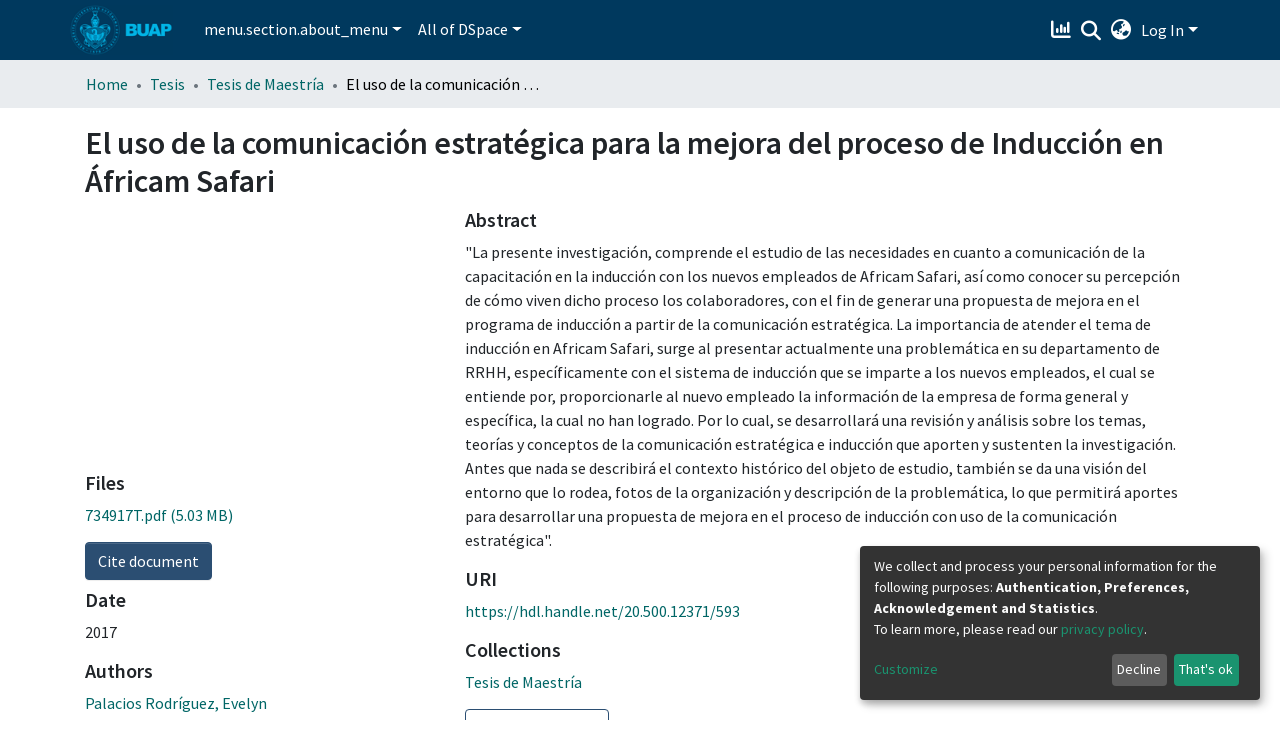

--- FILE ---
content_type: text/html; charset=utf-8
request_url: https://docs.google.com/viewer?embedded=true&url=https://repositorioinstitucional.buap.mx/server/api/core/bitstreams/5e3cd2cc-9a02-427e-9888-3745656e9b21/content
body_size: 2456
content:
<!DOCTYPE html><html lang="en" dir="ltr"><head><title>content</title><link rel="stylesheet" type="text/css" href="//www.gstatic.com/_/apps-viewer/_/ss/k=apps-viewer.standalone.vzKgvMed-Gs.L.W.O/am=AAQD/d=0/rs=AC2dHMLD5zb8j62TiGE8IPE3mdAlhWuBGg" nonce="0dfW6Yu75SktFiaOxwTS_A"/></head><body><div class="ndfHFb-c4YZDc ndfHFb-c4YZDc-AHmuwe-Hr88gd-OWB6Me dif24c vhoiae LgGVmb bvmRsc ndfHFb-c4YZDc-TSZdd ndfHFb-c4YZDc-TJEFFc ndfHFb-c4YZDc-vyDMJf-aZ2wEe ndfHFb-c4YZDc-i5oIFb ndfHFb-c4YZDc-uoC0bf ndfHFb-c4YZDc-e1YmVc" aria-label="Showing viewer."><div class="ndfHFb-c4YZDc-zTETae"></div><div class="ndfHFb-c4YZDc-JNEHMb"></div><div class="ndfHFb-c4YZDc-K9a4Re"><div class="ndfHFb-c4YZDc-E7ORLb-LgbsSe ndfHFb-c4YZDc-LgbsSe-OWB6Me" aria-label="Previous"><div class="ndfHFb-c4YZDc-DH6Rkf-AHe6Kc"><div class="ndfHFb-c4YZDc-Bz112c ndfHFb-c4YZDc-DH6Rkf-Bz112c"></div></div></div><div class="ndfHFb-c4YZDc-tJiF1e-LgbsSe ndfHFb-c4YZDc-LgbsSe-OWB6Me" aria-label="Next"><div class="ndfHFb-c4YZDc-DH6Rkf-AHe6Kc"><div class="ndfHFb-c4YZDc-Bz112c ndfHFb-c4YZDc-DH6Rkf-Bz112c"></div></div></div><div class="ndfHFb-c4YZDc-q77wGc"></div><div class="ndfHFb-c4YZDc-K9a4Re-nKQ6qf ndfHFb-c4YZDc-TvD9Pc-qnnXGd" role="main"><div class="ndfHFb-c4YZDc-EglORb-ge6pde ndfHFb-c4YZDc-K9a4Re-ge6pde-Ne3sFf" role="status" tabindex="-1" aria-label="Loading"><div class="ndfHFb-c4YZDc-EglORb-ge6pde-RJLb9c ndfHFb-c4YZDc-AHmuwe-wcotoc-zTETae"><div class="ndfHFb-aZ2wEe" dir="ltr"><div class="ndfHFb-vyDMJf-aZ2wEe auswjd"><div class="aZ2wEe-pbTTYe aZ2wEe-v3pZbf"><div class="aZ2wEe-LkdAo-e9ayKc aZ2wEe-LK5yu"><div class="aZ2wEe-LkdAo aZ2wEe-hj4D6d"></div></div><div class="aZ2wEe-pehrl-TpMipd"><div class="aZ2wEe-LkdAo aZ2wEe-hj4D6d"></div></div><div class="aZ2wEe-LkdAo-e9ayKc aZ2wEe-qwU8Me"><div class="aZ2wEe-LkdAo aZ2wEe-hj4D6d"></div></div></div><div class="aZ2wEe-pbTTYe aZ2wEe-oq6NAc"><div class="aZ2wEe-LkdAo-e9ayKc aZ2wEe-LK5yu"><div class="aZ2wEe-LkdAo aZ2wEe-hj4D6d"></div></div><div class="aZ2wEe-pehrl-TpMipd"><div class="aZ2wEe-LkdAo aZ2wEe-hj4D6d"></div></div><div class="aZ2wEe-LkdAo-e9ayKc aZ2wEe-qwU8Me"><div class="aZ2wEe-LkdAo aZ2wEe-hj4D6d"></div></div></div><div class="aZ2wEe-pbTTYe aZ2wEe-gS7Ybc"><div class="aZ2wEe-LkdAo-e9ayKc aZ2wEe-LK5yu"><div class="aZ2wEe-LkdAo aZ2wEe-hj4D6d"></div></div><div class="aZ2wEe-pehrl-TpMipd"><div class="aZ2wEe-LkdAo aZ2wEe-hj4D6d"></div></div><div class="aZ2wEe-LkdAo-e9ayKc aZ2wEe-qwU8Me"><div class="aZ2wEe-LkdAo aZ2wEe-hj4D6d"></div></div></div><div class="aZ2wEe-pbTTYe aZ2wEe-nllRtd"><div class="aZ2wEe-LkdAo-e9ayKc aZ2wEe-LK5yu"><div class="aZ2wEe-LkdAo aZ2wEe-hj4D6d"></div></div><div class="aZ2wEe-pehrl-TpMipd"><div class="aZ2wEe-LkdAo aZ2wEe-hj4D6d"></div></div><div class="aZ2wEe-LkdAo-e9ayKc aZ2wEe-qwU8Me"><div class="aZ2wEe-LkdAo aZ2wEe-hj4D6d"></div></div></div></div></div></div><span class="ndfHFb-c4YZDc-EglORb-ge6pde-fmcmS ndfHFb-c4YZDc-AHmuwe-wcotoc-zTETae" aria-hidden="true">Loading&hellip;</span></div><div class="ndfHFb-c4YZDc-ujibv-nUpftc"><img class="ndfHFb-c4YZDc-ujibv-JUCs7e" src="/viewerng/thumb?ds=[base64]%3D&amp;ck=lantern&amp;dsmi=unknown&amp;authuser&amp;w=800&amp;webp=true&amp;p=proj"/></div></div></div></div><script nonce="p-Hks_iXjESVi6UYqi0dvw">/*

 Copyright The Closure Library Authors.
 SPDX-License-Identifier: Apache-2.0
*/
function c(a,e,f){a._preloadFailed||a.complete&&a.naturalWidth===void 0?f():a.complete&&a.naturalWidth?e():(a.addEventListener("load",function(){e()},!1),a.addEventListener("error",function(){f()},!1))}
for(var d=function(a,e,f,k){function l(){b.style.display="none"}var g=document.body.getElementsByClassName(a)[0];if(k)var b=document.getElementById(k);else{if(!g)return;b=g.getElementsByClassName(f)[0];if(!b)return}b._preloadStartTime=Date.now();b.onerror=function(){this._preloadFailed=!0};c(b,function(){b.naturalWidth<800?l():(b._preloadEndTime||(b._preloadEndTime=Date.now()),e&&(g.getElementsByClassName(e)[0].style.display="none"))},l)},h=["_initStaticViewer"],m=this||self,n;h.length&&(n=h.shift());)h.length||
d===void 0?m=m[n]&&m[n]!==Object.prototype[n]?m[n]:m[n]={}:m[n]=d;
</script><script nonce="p-Hks_iXjESVi6UYqi0dvw">_initStaticViewer('ndfHFb-c4YZDc-K9a4Re-nKQ6qf','ndfHFb-c4YZDc-EglORb-ge6pde','ndfHFb-c4YZDc-ujibv-JUCs7e')</script><script type="text/javascript" charset="UTF-8" src="//www.gstatic.com/_/apps-viewer/_/js/k=apps-viewer.standalone.en_US.8tZBXSLVE10.O/am=AAQD/d=1/rs=AC2dHMJgfF1AL81J8zrqzn3m1kkDpv_iVA/m=main" nonce="p-Hks_iXjESVi6UYqi0dvw"></script><script type="text/javascript" src="https://apis.google.com/js/client.js" nonce="p-Hks_iXjESVi6UYqi0dvw"></script><script type="text/javascript" nonce="p-Hks_iXjESVi6UYqi0dvw">_init([["0",null,null,null,null,2,null,null,null,null,0,[1],null,null,null,"https://drive.google.com",null,null,null,null,null,null,null,null,null,null,null,null,null,null,null,null,[["core-744-RC1","prod"],12,1,1],null,null,null,null,[null,null,null,null,"https://accounts.google.com/ServiceLogin?passive\u003d1209600\u0026continue\u003dhttps://docs.google.com/viewer?embedded%3Dtrue%26url%3Dhttps://repositorioinstitucional.buap.mx/server/api/core/bitstreams/5e3cd2cc-9a02-427e-9888-3745656e9b21/content\u0026hl\u003den-US\u0026followup\u003dhttps://docs.google.com/viewer?embedded%3Dtrue%26url%3Dhttps://repositorioinstitucional.buap.mx/server/api/core/bitstreams/5e3cd2cc-9a02-427e-9888-3745656e9b21/content",null,null,null,0],null,null,null,null,null,null,null,null,null,null,null,null,null,null,null,0,null,null,null,null,null,null,null,null,null,null,null,null,null,null,null,null,null,null,null,null,null,null,null,null,null,null,null,null,null,null,null,null,null,null,null,null,null,null,null,null,null,null,null,null,null,null,null,null,null,null,null,null,null,null,null,null,null,null,null,null,null,null,null,null,null,null,null,null,null,null,null,null,null,null,null,null,null,null,null,null,null,null,null,null,null,null,null,null,1],[null,"content","/viewerng/thumb?ds\[base64]%3D\u0026ck\u003dlantern\u0026dsmi\u003dunknown\u0026authuser\u0026w\u003d800\u0026webp\u003dtrue\u0026p\u003dproj",null,null,null,null,null,null,"/viewerng/upload?ds\[base64]%3D\u0026ck\u003dlantern\u0026dsmi\u003dunknown\u0026authuser\u0026p\u003dproj",null,"application/pdf",null,null,1,null,"/viewerng/viewer?url\u003dhttps://repositorioinstitucional.buap.mx/server/api/core/bitstreams/5e3cd2cc-9a02-427e-9888-3745656e9b21/content",null,"https://repositorioinstitucional.buap.mx/server/api/core/bitstreams/5e3cd2cc-9a02-427e-9888-3745656e9b21/content",null,null,0,null,null,null,null,null,"/viewerng/standalone/refresh?embedded\u003dtrue\u0026url\u003dhttps://repositorioinstitucional.buap.mx/server/api/core/bitstreams/5e3cd2cc-9a02-427e-9888-3745656e9b21/content",[null,null,"meta?id\u003dACFrOgDXT_fx2nEB7DHowf8oKWooBptVTlazLDgM3EGpCjDx8e3lnxCv70fIzxmWQXsMxYjum1yRk2fFJpWiUOFbYb_uG-iAYK3eDPVOwd5rKZgQWJamTG5W2EYF3HMtXFQ7r-bVon7b3_29f8TA","img?id\u003dACFrOgDXT_fx2nEB7DHowf8oKWooBptVTlazLDgM3EGpCjDx8e3lnxCv70fIzxmWQXsMxYjum1yRk2fFJpWiUOFbYb_uG-iAYK3eDPVOwd5rKZgQWJamTG5W2EYF3HMtXFQ7r-bVon7b3_29f8TA","press?id\u003dACFrOgDXT_fx2nEB7DHowf8oKWooBptVTlazLDgM3EGpCjDx8e3lnxCv70fIzxmWQXsMxYjum1yRk2fFJpWiUOFbYb_uG-iAYK3eDPVOwd5rKZgQWJamTG5W2EYF3HMtXFQ7r-bVon7b3_29f8TA","status?id\u003dACFrOgDXT_fx2nEB7DHowf8oKWooBptVTlazLDgM3EGpCjDx8e3lnxCv70fIzxmWQXsMxYjum1yRk2fFJpWiUOFbYb_uG-iAYK3eDPVOwd5rKZgQWJamTG5W2EYF3HMtXFQ7r-bVon7b3_29f8TA","https://doc-04-bk-apps-viewer.googleusercontent.com/viewer/secure/pdf/3nb9bdfcv3e2h2k1cmql0ee9cvc5lole/fh1e64ligkcs5e7s760mebg8rkovbm7s/1768842450000/lantern/*/ACFrOgDXT_fx2nEB7DHowf8oKWooBptVTlazLDgM3EGpCjDx8e3lnxCv70fIzxmWQXsMxYjum1yRk2fFJpWiUOFbYb_uG-iAYK3eDPVOwd5rKZgQWJamTG5W2EYF3HMtXFQ7r-bVon7b3_29f8TA",null,"presspage?id\u003dACFrOgDXT_fx2nEB7DHowf8oKWooBptVTlazLDgM3EGpCjDx8e3lnxCv70fIzxmWQXsMxYjum1yRk2fFJpWiUOFbYb_uG-iAYK3eDPVOwd5rKZgQWJamTG5W2EYF3HMtXFQ7r-bVon7b3_29f8TA"],null,null,null,""],"","",2]);</script></body></html>

--- FILE ---
content_type: application/javascript; charset=UTF-8
request_url: https://repositorioinstitucional.buap.mx/710.bf1b27f8c2ccddda.js
body_size: 1309
content:
"use strict";(self.webpackChunkdspace_angular=self.webpackChunkdspace_angular||[]).push([[710],{10710:(d,g,a)=>{a.r(g),a.d(g,{MediaViewerImageComponent:()=>s});var l=a(99984),e=a(98678),r=a(21890),m=a(35103);let s=(()=>{class n extends l.MediaViewerImageComponent{}return n.\u0275fac=function(){let i;return function(t){return(i||(i=e.\u0275\u0275getInheritedFactory(n)))(t||n)}}(),n.\u0275cmp=e.\u0275\u0275defineComponent({type:n,selectors:[["ds-media-viewer-image"]],features:[e.\u0275\u0275InheritDefinitionFeature],decls:3,vars:6,consts:[[1,"ngx-gallery",3,"options","images"]],template:function(o,t){1&o&&(e.\u0275\u0275elementStart(0,"div"),e.\u0275\u0275pipe(1,"async"),e.\u0275\u0275element(2,"ngx-gallery",0),e.\u0275\u0275elementEnd()),2&o&&(e.\u0275\u0275classProp("change-gallery",e.\u0275\u0275pipeBind1(1,4,t.isAuthenticated$)),e.\u0275\u0275advance(2),e.\u0275\u0275property("options",t.galleryOptions)("images",t.galleryImages))},dependencies:[r.g$,m.Ov],styles:['[_nghost-%COMP%]     .ngx-gallery{width:unset!important;height:unset!important}[_nghost-%COMP%]     ngx-gallery-image{max-width:340px!important}[_nghost-%COMP%]     ngx-gallery-image .ngx-gallery-image{background-position:left}[_nghost-%COMP%]     ngx-gallery-image:after{padding-top:75%;display:block;content:""}']}),n})()}}]);

--- FILE ---
content_type: application/javascript; charset=UTF-8
request_url: https://repositorioinstitucional.buap.mx/5808.7c327cab439ae471.js
body_size: 3541
content:
"use strict";(self.webpackChunkdspace_angular=self.webpackChunkdspace_angular||[]).push([[5808],{55808:(T,i,a)=>{a.r(i),a.d(i,{ItemPageComponent:()=>y});var m=a(29300),d=a(58106),e=a(98678),p=a(35103),s=a(67862),r=a(17738),l=a(36482),c=a(56766),v=a(64719),g=a(87657),E=a(35534),I=a(41966),P=a(81703),f=a(96342);function C(t,_){if(1&t&&e.\u0275\u0275element(0,"ds-listable-object-component-loader",10),2&t){const n=e.\u0275\u0275nextContext().ngIf,o=e.\u0275\u0275nextContext(3);e.\u0275\u0275property("object",n)("viewMode",o.viewMode)}}function D(t,_){if(1&t&&(e.\u0275\u0275elementStart(0,"div"),e.\u0275\u0275element(1,"ds-themed-item-alerts",6)(2,"ds-item-versions-notice",6)(3,"ds-view-tracker",7),e.\u0275\u0275template(4,C,1,2,"ds-listable-object-component-loader",8),e.\u0275\u0275pipe(5,"async"),e.\u0275\u0275element(6,"document-viewer",6)(7,"ds-item-versions",9),e.\u0275\u0275elementEnd()),2&t){const n=_.ngIf,o=e.\u0275\u0275nextContext(3);e.\u0275\u0275advance(1),e.\u0275\u0275property("item",n),e.\u0275\u0275advance(1),e.\u0275\u0275property("item",n),e.\u0275\u0275advance(1),e.\u0275\u0275property("object",n),e.\u0275\u0275advance(1),e.\u0275\u0275property("ngIf",!n.isWithdrawn||e.\u0275\u0275pipeBind1(5,7,o.isAdmin$)),e.\u0275\u0275advance(2),e.\u0275\u0275property("item",n),e.\u0275\u0275advance(1),e.\u0275\u0275property("item",n)("displayActions",!1)}}function M(t,_){if(1&t&&(e.\u0275\u0275elementStart(0,"div",4),e.\u0275\u0275template(1,D,8,9,"div",5),e.\u0275\u0275elementEnd()),2&t){const n=e.\u0275\u0275nextContext().ngVar;e.\u0275\u0275property("@fadeInOut",void 0),e.\u0275\u0275advance(1),e.\u0275\u0275property("ngIf",null==n?null:n.payload)}}function O(t,_){1&t&&(e.\u0275\u0275element(0,"ds-error",11),e.\u0275\u0275pipe(1,"translate")),2&t&&e.\u0275\u0275propertyInterpolate("message",e.\u0275\u0275pipeBind1(1,1,"error.item"))}function u(t,_){1&t&&(e.\u0275\u0275element(0,"ds-themed-loading",11),e.\u0275\u0275pipe(1,"translate")),2&t&&e.\u0275\u0275propertyInterpolate("message",e.\u0275\u0275pipeBind1(1,1,"loading.item"))}function h(t,_){if(1&t&&(e.\u0275\u0275elementStart(0,"div",1),e.\u0275\u0275template(1,M,2,2,"div",2),e.\u0275\u0275template(2,O,2,3,"ds-error",3),e.\u0275\u0275template(3,u,2,3,"ds-themed-loading",3),e.\u0275\u0275elementEnd()),2&t){const n=_.ngVar;e.\u0275\u0275advance(1),e.\u0275\u0275property("ngIf",null==n?null:n.hasSucceeded),e.\u0275\u0275advance(1),e.\u0275\u0275property("ngIf",null==n?null:n.hasFailed),e.\u0275\u0275advance(1),e.\u0275\u0275property("ngIf",null==n?null:n.isLoading)}}let y=(()=>{class t extends m.ItemPageComponent{}return t.\u0275fac=function(){let _;return function(o){return(_||(_=e.\u0275\u0275getInheritedFactory(t)))(o||t)}}(),t.\u0275cmp=e.\u0275\u0275defineComponent({type:t,selectors:[["ds-item-page"]],features:[e.\u0275\u0275InheritDefinitionFeature],decls:2,vars:3,consts:[["class","container",4,"ngVar"],[1,"container"],["class","item-page",4,"ngIf"],[3,"message",4,"ngIf"],[1,"item-page"],[4,"ngIf"],[3,"item"],[3,"object"],[3,"object","viewMode",4,"ngIf"],[1,"mt-2",3,"item","displayActions"],[3,"object","viewMode"],[3,"message"]],template:function(n,o){1&n&&(e.\u0275\u0275template(0,h,4,3,"div",0),e.\u0275\u0275pipe(1,"async")),2&n&&e.\u0275\u0275property("ngVar",e.\u0275\u0275pipeBind1(1,1,o.itemRD$))},dependencies:[p.O5,s.B,r.V,l.h,c.s,v.q,g.Z,E.p,I.g,P.f,p.Ov,f.X$],styles:["@media (max-width: 991.98px){.container[_ngcontent-%COMP%]{width:100%;max-width:none}}"],data:{animation:[d.Ic]},changeDetection:0}),t})()}}]);

--- FILE ---
content_type: application/javascript; charset=UTF-8
request_url: https://repositorioinstitucional.buap.mx/3976.88672142975c6277.js
body_size: 3069
content:
"use strict";(self.webpackChunkdspace_angular=self.webpackChunkdspace_angular||[]).push([[3976],{53976:(D,r,t)=>{t.r(r),t.d(r,{RootComponent:()=>C});var _=t(17605),i=t(42877),e=t(98678),p=t(15658),l=t(21779),m=t(62612),c=t(49594),h=t(83897),s=t(35103),E=t(67522),u=t(87657),f=t(45947);function v(n,a){1&n&&(e.\u0275\u0275elementStart(0,"div",6),e.\u0275\u0275element(1,"ds-themed-loading",7),e.\u0275\u0275elementEnd()),2&n&&(e.\u0275\u0275advance(1),e.\u0275\u0275property("showMessage",!1))}function O(n,a){1&n&&(e.\u0275\u0275elementStart(0,"div",8),e.\u0275\u0275element(1,"ds-themed-loading",7),e.\u0275\u0275elementEnd()),2&n&&(e.\u0275\u0275advance(1),e.\u0275\u0275property("showMessage",!1))}const P=function(n,a){return{collapsedSidebarWidth:n,totalSidebarWidth:a}},M=function(n,a){return{value:n,params:a}};let C=(()=>{class n extends i.RootComponent{}return n.\u0275fac=function(){let a;return function(o){return(a||(a=e.\u0275\u0275getInheritedFactory(n)))(o||n)}}(),n.\u0275cmp=e.\u0275\u0275defineComponent({type:n,selectors:[["ds-root"]],features:[e.\u0275\u0275InheritDefinitionFeature],decls:17,vars:22,consts:[[1,"outer-wrapper"],[1,"inner-wrapper"],[1,"main-content"],["class","container d-flex justify-content-center align-items-center h-100",4,"ngIf"],[3,"options"],["class","ds-full-screen-loader",4,"ngIf"],[1,"container","d-flex","justify-content-center","align-items-center","h-100"],[3,"showMessage"],[1,"ds-full-screen-loader"]],template:function(d,o){1&d&&(e.\u0275\u0275elementStart(0,"div",0),e.\u0275\u0275pipe(1,"async"),e.\u0275\u0275pipe(2,"async"),e.\u0275\u0275pipe(3,"async"),e.\u0275\u0275pipe(4,"async"),e.\u0275\u0275element(5,"ds-themed-admin-sidebar"),e.\u0275\u0275elementStart(6,"div",1),e.\u0275\u0275element(7,"ds-system-wide-alert-banner")(8,"ds-themed-header-navbar-wrapper"),e.\u0275\u0275elementStart(9,"main",2),e.\u0275\u0275element(10,"ds-themed-breadcrumbs"),e.\u0275\u0275template(11,v,2,1,"div",3),e.\u0275\u0275elementStart(12,"div"),e.\u0275\u0275element(13,"router-outlet"),e.\u0275\u0275elementEnd()(),e.\u0275\u0275element(14,"ds-themed-footer"),e.\u0275\u0275elementEnd()(),e.\u0275\u0275element(15,"ds-notifications-board",4),e.\u0275\u0275template(16,O,2,1,"div",5)),2&d&&(e.\u0275\u0275classProp("d-none",o.shouldShowFullscreenLoader),e.\u0275\u0275property("@slideSidebarPadding",e.\u0275\u0275pureFunction2(19,M,e.\u0275\u0275pipeBind1(1,8,o.sidebarVisible)?e.\u0275\u0275pipeBind1(2,10,o.slideSidebarOver)?"shown":"expanded":"hidden",e.\u0275\u0275pureFunction2(16,P,e.\u0275\u0275pipeBind1(3,12,o.collapsedSidebarWidth),e.\u0275\u0275pipeBind1(4,14,o.totalSidebarWidth)))),e.\u0275\u0275advance(11),e.\u0275\u0275property("ngIf",o.shouldShowRouteLoader),e.\u0275\u0275advance(1),e.\u0275\u0275classProp("d-none",o.shouldShowRouteLoader),e.\u0275\u0275advance(3),e.\u0275\u0275property("options",o.notificationOptions),e.\u0275\u0275advance(1),e.\u0275\u0275property("ngIf",o.shouldShowFullscreenLoader))},dependencies:[p.x,l.$,m.k,c.d,h.e,s.O5,E.lC,u.Z,f.P,s.Ov],data:{animation:[_.Fc]}}),n})()}}]);

--- FILE ---
content_type: application/javascript; charset=UTF-8
request_url: https://repositorioinstitucional.buap.mx/6005.65ef935a3c8c4aeb.js
body_size: 5130
content:
"use strict";(self.webpackChunkdspace_angular=self.webpackChunkdspace_angular||[]).push([[6005],{96005:(L,o,_)=>{_.r(o),_.d(o,{MediaViewerComponent:()=>D});var r=_(21495),e=_(98678),m=_(35103),d=_(20196),p=_(22241),l=_(87657),c=_(56790),s=_(41966),g=_(32476),v=_(96342);function f(n,a){1&n&&(e.\u0275\u0275element(0,"ds-themed-loading",4),e.\u0275\u0275pipe(1,"translate")),2&n&&(e.\u0275\u0275propertyInterpolate("message",e.\u0275\u0275pipeBind1(1,2,"loading.default")),e.\u0275\u0275property("showMessage",!1))}function u(n,a){if(1&n&&(e.\u0275\u0275element(0,"ds-themed-media-viewer-video",9),e.\u0275\u0275pipe(1,"async")),2&n){const t=e.\u0275\u0275nextContext(5).ngVar,i=e.\u0275\u0275nextContext();e.\u0275\u0275property("medias",t)("captions",e.\u0275\u0275pipeBind1(1,2,i.captions$))}}function C(n,a){if(1&n&&e.\u0275\u0275element(0,"ds-themed-media-viewer-image",10),2&n){const t=e.\u0275\u0275nextContext(5).ngVar;e.\u0275\u0275property("images",t)}}function x(n,a){1&n&&e.\u0275\u0275elementContainer(0)}function h(n,a){if(1&n&&(e.\u0275\u0275elementContainerStart(0),e.\u0275\u0275template(1,u,2,4,"ds-themed-media-viewer-video",7),e.\u0275\u0275template(2,C,1,1,"ds-themed-media-viewer-image",8),e.\u0275\u0275template(3,x,1,0,"ng-container",6),e.\u0275\u0275elementContainerEnd()),2&n){const t=a.ngVar,i=e.\u0275\u0275nextContext().ngVar;e.\u0275\u0275nextContext(3);const P=e.\u0275\u0275reference(4);e.\u0275\u0275advance(1),e.\u0275\u0275property("ngIf",i),e.\u0275\u0275advance(1),e.\u0275\u0275property("ngIf",t),e.\u0275\u0275advance(1),e.\u0275\u0275property("ngIf",t||i)("ngIfElse",P)}}function M(n,a){if(1&n&&(e.\u0275\u0275elementContainerStart(0),e.\u0275\u0275template(1,h,4,4,"ng-container",0),e.\u0275\u0275elementContainerEnd()),2&n){const t=e.\u0275\u0275nextContext(3).ngVar,i=e.\u0275\u0275nextContext();e.\u0275\u0275advance(1),e.\u0275\u0275property("ngVar",i.mediaOptions.image&&"image"===(null==t[0]?null:t[0].format))}}const w=function(){return["audio","video"]};function E(n,a){if(1&n&&(e.\u0275\u0275elementContainerStart(0),e.\u0275\u0275template(1,M,2,1,"ng-container",0),e.\u0275\u0275elementContainerEnd()),2&n){const t=e.\u0275\u0275nextContext(2).ngVar,i=e.\u0275\u0275nextContext();e.\u0275\u0275advance(1),e.\u0275\u0275property("ngVar",i.mediaOptions.video&&e.\u0275\u0275pureFunction0(1,w).includes(null==t[0]?null:t[0].format))}}function I(n,a){if(1&n&&(e.\u0275\u0275elementStart(0,"div",5),e.\u0275\u0275template(1,E,2,2,"ng-container",6),e.\u0275\u0275elementEnd()),2&n){const t=e.\u0275\u0275nextContext().ngVar,i=e.\u0275\u0275reference(4);e.\u0275\u0275advance(1),e.\u0275\u0275property("ngIf",t.length>0)("ngIfElse",i)}}function V(n,a){if(1&n&&(e.\u0275\u0275element(0,"ds-themed-media-viewer-image",13),e.\u0275\u0275pipe(1,"async")),2&n){const t=e.\u0275\u0275nextContext(3);let i;e.\u0275\u0275property("image",(null==(i=e.\u0275\u0275pipeBind1(1,2,t.thumbnailsRD$))||null==i.payload||null==i.payload.page[0]?null:i.payload.page[0]._links.content.href)||t.thumbnailPlaceholder)("preview",!1)}}function y(n,a){if(1&n&&(e.\u0275\u0275element(0,"ds-thumbnail",14),e.\u0275\u0275pipe(1,"async")),2&n){const t=e.\u0275\u0275nextContext(3);let i;e.\u0275\u0275property("thumbnail",null==(i=e.\u0275\u0275pipeBind1(1,1,t.thumbnailsRD$))||null==i.payload?null:i.payload.page[0])}}function O(n,a){if(1&n&&(e.\u0275\u0275template(0,V,2,4,"ds-themed-media-viewer-image",11),e.\u0275\u0275template(1,y,2,3,"ds-thumbnail",12)),2&n){const t=e.\u0275\u0275nextContext(2);e.\u0275\u0275property("ngIf",t.mediaOptions.image&&t.mediaOptions.video),e.\u0275\u0275advance(1),e.\u0275\u0275property("ngIf",!(t.mediaOptions.image&&t.mediaOptions.video))}}function T(n,a){if(1&n&&(e.\u0275\u0275elementContainerStart(0),e.\u0275\u0275template(1,f,2,4,"ds-themed-loading",1),e.\u0275\u0275template(2,I,2,2,"div",2),e.\u0275\u0275template(3,O,2,2,"ng-template",null,3,e.\u0275\u0275templateRefExtractor),e.\u0275\u0275elementContainerEnd()),2&n){const t=e.\u0275\u0275nextContext();e.\u0275\u0275advance(1),e.\u0275\u0275property("ngIf",t.isLoading),e.\u0275\u0275advance(1),e.\u0275\u0275property("ngIf",!t.isLoading)}}let D=(()=>{class n extends r.MediaViewerComponent{}return n.\u0275fac=function(){let a;return function(i){return(a||(a=e.\u0275\u0275getInheritedFactory(n)))(i||n)}}(),n.\u0275cmp=e.\u0275\u0275defineComponent({type:n,selectors:[["ds-media-viewer"]],features:[e.\u0275\u0275InheritDefinitionFeature],decls:2,vars:3,consts:[[4,"ngVar"],[3,"message","showMessage",4,"ngIf"],["class","media-viewer",4,"ngIf"],["showThumbnail",""],[3,"message","showMessage"],[1,"media-viewer"],[4,"ngIf","ngIfElse"],[3,"medias","captions",4,"ngIf"],[3,"images",4,"ngIf"],[3,"medias","captions"],[3,"images"],[3,"image","preview",4,"ngIf"],[3,"thumbnail",4,"ngIf"],[3,"image","preview"],[3,"thumbnail"]],template:function(t,i){1&t&&(e.\u0275\u0275template(0,T,5,2,"ng-container",0),e.\u0275\u0275pipe(1,"async")),2&t&&e.\u0275\u0275property("ngVar",e.\u0275\u0275pipeBind1(1,1,i.mediaList$))},dependencies:[m.O5,d.Z,p._,l.Z,c.ThumbnailComponent,s.g,g.ThumbnailComponent,m.Ov,v.X$]}),n})()}}]);